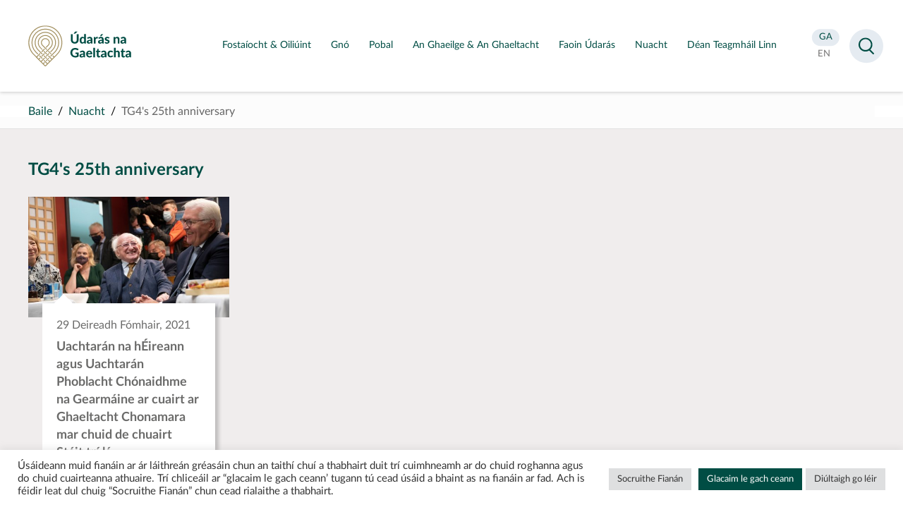

--- FILE ---
content_type: text/html; charset=UTF-8
request_url: https://udaras.ie/tag/tg4s-25th-anniversary/
body_size: 9618
content:
<!doctype html>
<html lang="ga">
<head>
<meta charset="utf-8">

    <meta name="viewport" content="width=device-width,height=device-height, initial-scale=1">
<meta http-equiv="X-UA-Compatible" content="IE=edge">    
<link media="all" href="https://udaras.ie/assets/cache/autoptimize/css/autoptimize_caf94ba3360bfa047ce80b59e70f2614.css" rel="stylesheet"><link media="screen" href="https://udaras.ie/assets/cache/autoptimize/css/autoptimize_624155f42891c3aba3c6951d77ef5b0c.css" rel="stylesheet"><title>TG4's 25th anniversary | News | Údarás na Gaeltachta</title>
    <!--tag.php--><meta name="theme-color" content="#004D44" />
<meta name="description" content="" />
<meta name="og:title" content="TG4's 25th anniversary | News | Údarás na Gaeltachta" />   
<meta property="og:type" content="website" />
<meta property="og:url" content="https://udaras.ie/tag/tg4s-25th-anniversary/" />
                                 
<meta name="twitter:card" content="summary" /><meta property="twitter:image" content="https://udaras.ie/assets/themes/udaras2020/images/u.jpg" /><meta property="og:image" content="https://udaras.ie/assets/themes/udaras2020/images/u.jpg" />	
<meta property="og:site_name" content="Údarás na Gaeltachta" />
<meta property="og:description" content=" &#8594;" />
<meta name="facebook-domain-verification" content="uoiz5x6413wur5uhpr6bun9o9cukl3" />
<link rel="icon" type="image/png" sizes="16x16" href="https://udaras.ie/assets/themes/udaras2020/favicon2020.png">

 

<!-- Global site tag (gtag.js) - Google Analytics -->
<script async data-cookieyes="cookieyes-analytics" src="https://www.googletagmanager.com/gtag/js?id=UA-10771699-2"></script>
<script>
  window.dataLayer = window.dataLayer || [];
  function gtag(){dataLayer.push(arguments);}
  gtag('js', new Date());
  gtag('config', 'UA-10771699-2');
</script>


    <meta name='robots' content='max-image-preview:large' />
<link rel="alternate" type="application/rss+xml" title="Údarás na Gaeltachta &raquo; TG4&#039;s 25th anniversary Tag Feed" href="https://udaras.ie/tag/tg4s-25th-anniversary/feed/" />

























































<script type="text/javascript" id="cookie-law-info-js-extra">
/* <![CDATA[ */
var Cli_Data = {"nn_cookie_ids":[],"cookielist":[],"non_necessary_cookies":[],"ccpaEnabled":"","ccpaRegionBased":"","ccpaBarEnabled":"","strictlyEnabled":["necessary","obligatoire"],"ccpaType":"gdpr","js_blocking":"1","custom_integration":"","triggerDomRefresh":"","secure_cookies":""};
var cli_cookiebar_settings = {"animate_speed_hide":"500","animate_speed_show":"500","background":"#FFF","border":"#b1a6a6c2","border_on":"","button_1_button_colour":"#61a229","button_1_button_hover":"#4e8221","button_1_link_colour":"#fff","button_1_as_button":"1","button_1_new_win":"","button_2_button_colour":"#333","button_2_button_hover":"#292929","button_2_link_colour":"#444","button_2_as_button":"","button_2_hidebar":"","button_3_button_colour":"#dedfe0","button_3_button_hover":"#b2b2b3","button_3_link_colour":"#333333","button_3_as_button":"1","button_3_new_win":"","button_4_button_colour":"#dedfe0","button_4_button_hover":"#b2b2b3","button_4_link_colour":"#333333","button_4_as_button":"1","button_7_button_colour":"#004d44","button_7_button_hover":"#003e36","button_7_link_colour":"#fff","button_7_as_button":"1","button_7_new_win":"","font_family":"inherit","header_fix":"","notify_animate_hide":"1","notify_animate_show":"","notify_div_id":"#cookie-law-info-bar","notify_position_horizontal":"right","notify_position_vertical":"bottom","scroll_close":"","scroll_close_reload":"","accept_close_reload":"","reject_close_reload":"","showagain_tab":"","showagain_background":"#fff","showagain_border":"#000","showagain_div_id":"#cookie-law-info-again","showagain_x_position":"100px","text":"#333333","show_once_yn":"","show_once":"10000","logging_on":"","as_popup":"","popup_overlay":"1","bar_heading_text":"","cookie_bar_as":"banner","popup_showagain_position":"bottom-right","widget_position":"left"};
var log_object = {"ajax_url":"https://udaras.ie/wp-admin/admin-ajax.php"};
//# sourceURL=cookie-law-info-js-extra
/* ]]> */
</script>



<!-- Facebook Pixel Code -->
<script>
  !function(f,b,e,v,n,t,s)
  {if(f.fbq)return;n=f.fbq=function(){n.callMethod?
  n.callMethod.apply(n,arguments):n.queue.push(arguments)};
  if(!f._fbq)f._fbq=n;n.push=n;n.loaded=!0;n.version='2.0';
  n.queue=[];t=b.createElement(e);t.async=!0;
  t.src=v;s=b.getElementsByTagName(e)[0];
  s.parentNode.insertBefore(t,s)}(window, document,'script',
  'https://connect.facebook.net/en_US/fbevents.js');
  fbq('init', '384026684431798');
  fbq('track', 'PageView');
</script>
<noscript>
  <img height="1" width="1" style="display:none" 
       src="https://www.facebook.com/tr?id=384026684431798&ev=PageView&noscript=1"/>
</noscript>
<!-- End Facebook Pixel Code -->


    <!-- Matomo -->
    <script>
        var _paq = window._paq = window._paq || [];
        /* tracker methods like "setCustomDimension" should be called before "trackPageView" */
        _paq.push(['trackPageView']);
        _paq.push(['enableLinkTracking']);
        (function() {
            var u="https://udaras.matomo.cloud/";
            _paq.push(['setTrackerUrl', u+'matomo.php']);
            _paq.push(['setSiteId', '1']);
            var d=document, g=d.createElement('script'), s=d.getElementsByTagName('script')[0];
            g.async=true; g.src='https://cdn.matomo.cloud/udaras.matomo.cloud/matomo.js'; s.parentNode.insertBefore(g,s);
        })();
    </script>
    <!-- End Matomo Code -->

</head>

<body class="archive tag tag-tg4s-25th-anniversary tag-1481 wp-theme-udaras2020 post">

<div id="all" class="udaras">
 
<header id="masthead">
    <a id="skip" href="#main">Lean ar aghaidh chuig an bpríomhábhar</a>
<div class="container">

    
    <p id="logo" class="logo logonua"><a href="https://udaras.ie/" title="Údarás na Gaeltachta" rel="home"><strong><span class="sr-only">Údarás na Gaeltachta</span></strong></a></p>

    <div id="mainnav">

        <nav class="mainmenu">
                        <ul>
                <li><a aria-expanded="false" aria-controls="submenu_fostaiocht-oiliuint" href="https://udaras.ie/oiliuint-fostaiocht/" class="ga title"><span>Fostaíocht &#038; Oiliúint</span></a><div class="submenu" id="submenu_fostaiocht-oiliuint"><p><a href="https://udaras.ie/oiliuint-fostaiocht/"><span>Fostaíocht &#038; Oiliúint</span></a></p><ul><li><a href="https://udaras.ie/oiliuint-fostaiocht/fostaiocht/" class="ga title"><strong><span>Fostaíocht</span></strong></a></li></ul><ul><li><a href="https://udaras.ie/gairm/" class="ga title"><strong><span>GAIRM</span></strong></a></li></ul><ul><li class="has_sub"><a href="https://udaras.ie/oiliuint-fostaiocht/oiliuint/" class="ga title"><strong><span>Oiliúint</span></strong></a><button type="button" aria-expanded="false" aria-controls="dropdown3"><span class="sr-only">Scoránaigh fo-roghchlár Oiliúint</span></button><ul id="dropdown3"><li><a href="https://udaras.ie/oiliuint-fostaiocht/oiliuint/deiseanna-do-scoileanna/" class="ga title"><span>Deiseanna do scoileanna</span></a></li><li><a href="https://udaras.ie/oiliuint-fostaiocht/oiliuint/cursai-triu-leibheal-i-gcomhar-le-hinstitiuidi-triu-leibheal/" class="ga title"><span>Cúrsaí Tríú Leibhéal</span></a></li><li><a href="https://udaras.ie/oiliuint-fostaiocht/oiliuint/deiseanna-do-ceimithe/" class="ga title"><span>Deiseanna do Chéimithe</span></a></li><li><a href="https://udaras.ie/oiliuint-fostaiocht/oiliuint/deiseanna-don-phobal-agus-deagraiochtai-forbartha/" class="ga title"><span>Deiseanna don phobal agus d’eagraíochtaí forbartha</span></a></li><li><a href="https://udaras.ie/oiliuint-fostaiocht/oiliuint/deiseanna-taighde-agus-forbartha/" class="ga title"><span>Deiseanna taighde agus forbartha</span></a></li></ul></li></ul></div><!-- /submenu --> </li><li><a aria-expanded="false" aria-controls="submenu_gno" href="https://udaras.ie/gno/" class="ga title"><span>Gnó</span></a><div class="submenu" id="submenu_gno"><p><a href="https://udaras.ie/gno/"><span>Gnó</span></a></p><ul><li><a href="https://udaras.ie/gno/gteic/" class="ga title"><strong><span>gteic</span></strong></a></li><li class="has_sub"><a href="https://udaras.ie/gno/cas-staideir/" class="ga title"><strong><span>Cás-staidéir</span></strong></a><button type="button" aria-expanded="false" aria-controls="dropdown2"><span class="sr-only">Scoránaigh fo-roghchlár Cás-staidéir</span></button><ul id="dropdown2"><li><a href="https://udaras.ie/gno/cas-staideir/bia-deoch/" class="ga title"><span>Bia &#038; Deoch</span></a></li><li><a href="https://udaras.ie/gno/cas-staideir/deantusaiocht-innealtoireacht/" class="ga title"><span>Déantúsaíocht &#038; Innealtóireacht</span></a></li><li><a href="https://udaras.ie/gno/cas-staideir/eadai-teicstil/" class="ga title"><span>Éadaí &#038; Teicstílí</span></a></li><li><a href="https://udaras.ie/gno/cas-staideir/fiontair-teangabhunaithe/" class="ga title"><span>Fiontair Teangabhunaithe</span></a></li><li><a href="https://udaras.ie/gno/cas-staideir/fiontair-pobail/" class="ga title"><span>Fiontar Pobail</span></a></li><li><a href="https://udaras.ie/gno/cas-staideir/leighis-cogaisiochta/" class="ga title"><span>Leighis &#038; Cógaisíochta</span></a></li><li><a href="https://udaras.ie/gno/cas-staideir/meain-chlosamhairc-agus-dhigiteacha/" class="ga title"><span>Meáin Chlosamhairc &#038; Dhigiteacha</span></a></li><li><a href="https://udaras.ie/gno/cas-staideir/ealaiona-ceardaiocht/" class="ga title"><span>Na hEalaíona &#038; Ceardaíocht</span></a></li><li><a href="https://udaras.ie/gno/cas-staideir/turasoireacht/" class="ga title"><span>Turasóireacht</span></a></li></ul></li><li><a href="https://udaras.ie/gno/bronntanais-on-ngaeltacht/" class="ga title"><strong><span>Eolaire Gnóthaí Gaeltachta – Gaeltacht na hÉireann</span></strong></a></li></ul><ul><li><a href="https://udaras.ie/gno/aitribh-do-ghno/" class="ga title"><strong><span>Áitribh do ghnó</span></strong></a></li><li><a href="https://udaras.ie/gno/cabhair-a-thugaimid/comhairle/" class="ga title"><strong><span>Comhairle</span></strong></a></li><li><a href="https://udaras.ie/gno/cabhair-a-thugaimid/deontais/" class="ga title"><strong><span>Deontais</span></strong></a></li></ul><ul><li><a href="https://udaras.ie/gno/ag-tosu-gno/" class="ga title"><strong><span>Ag Tosú Gnó</span></strong></a></li><li><a href="https://udaras.ie/gno/ag-forbairt-do-ghno/" class="ga title"><strong><span>Ag Forbairt do Ghnó</span></strong></a></li><li><a href="https://udaras.ie/gno/ai/" class="ga title"><strong><span>Plean Digiteach don Ghaeilge: Intleacht Shaorga (AI) na Gaeilge</span></strong></a></li></ul></div><!-- /submenu --> </li><li><a aria-expanded="false" aria-controls="submenu_pobal" href="https://udaras.ie/pobal/" class="ga title"><span>Pobal</span></a><div class="submenu" id="submenu_pobal"><p><a href="https://udaras.ie/pobal/"><span>Pobal</span></a></p><ul><li><a href="https://udaras.ie/pobal/tionscnaimh-fhorbartha-pobail/" class="ga title"><strong><span>Forbairt Pobail</span></strong></a></li><li><a href="https://udaras.ie/pobal/reamhscoileanna/" class="ga title"><strong><span>Réamhscoileanna</span></strong></a></li></ul><ul><li><a href="https://udaras.ie/pobal/tionscnaimh-ealaion-chulturtha/" class="ga title"><strong><span>Ealaín & Cultúr</span></strong></a></li><li><a href="https://udaras.ie/pobal/clar-leader-2/" class="ga title"><strong><span>Eagrais Forbartha Pobail</span></strong></a></li></ul><ul><li><a href="https://udaras.ie/pobal/muintearas/" class="ga title"><strong><span>Muintearas</span></strong></a></li><li><a href="https://udaras.ie/pobal/fiontair-shoisialta/" class="ga title"><strong><span>Fiontair Shóisialta</span></strong></a></li></ul></div><!-- /submenu --> </li><li><a aria-expanded="false" aria-controls="submenu_an-ghaeilge-an-ghaeltacht" href="https://udaras.ie/an-ghaeilge-an-ghaeltacht/" class="ga title"><span>An Ghaeilge &#038; An Ghaeltacht</span></a><div class="submenu" id="submenu_an-ghaeilge-an-ghaeltacht"><p><a href="https://udaras.ie/an-ghaeilge-an-ghaeltacht/"><span>An Ghaeilge &#038; An Ghaeltacht</span></a></p><ul><li class="has_sub"><a href="https://udaras.ie/an-ghaeilge-an-ghaeltacht/an-ghaeltacht/" class="ga title"><strong><span>An Ghaeltacht</span></strong></a><button type="button" aria-expanded="false" aria-controls="dropdown1"><span class="sr-only">Scoránaigh fo-roghchlár An Ghaeltacht</span></button><ul id="dropdown1"><li><a href="https://udaras.ie/an-ghaeilge-an-ghaeltacht/an-ghaeltacht/dun-na-ngall/" class="ga title"><span>Dún na nGall</span></a></li><li><a href="https://udaras.ie/an-ghaeilge-an-ghaeltacht/an-ghaeltacht/maigh-eo/" class="ga title"><span>Maigh Eo</span></a></li><li><a href="https://udaras.ie/an-ghaeilge-an-ghaeltacht/an-ghaeltacht/gaillimh/" class="ga title"><span>Gaillimh</span></a></li><li><a href="https://udaras.ie/an-ghaeilge-an-ghaeltacht/an-ghaeltacht/ciarrai/" class="ga title"><span>Ciarraí</span></a></li><li><a href="https://udaras.ie/an-ghaeilge-an-ghaeltacht/an-ghaeltacht/corcaigh/" class="ga title"><span>Corcaigh</span></a></li><li><a href="https://udaras.ie/an-ghaeilge-an-ghaeltacht/an-ghaeltacht/port-lairge/" class="ga title"><span>Port Láirge</span></a></li><li><a href="https://udaras.ie/an-ghaeilge-an-ghaeltacht/an-ghaeltacht/an-mhi/" class="ga title"><span>An Mhí</span></a></li></ul></li><li><a href="https://udaras.ie/an-ghaeilge-an-ghaeltacht/tabhair-cuairt-ar-an-ngaeltacht/" class="ga title"><strong><span>Tabhair cuairt ar an nGaeltacht</span></strong></a></li><li><a href="https://udaras.ie/an-ghaeilge-an-ghaeltacht/stair-na-gaeilge/" class="ga title"><strong><span>Stair na Gaeilge</span></strong></a></li></ul><ul><li><a href="https://udaras.ie/an-ghaeilge-an-ghaeltacht/branda-gaeltacht-na-heireann/" class="ga title"><strong><span>Branda Ghaeltacht na hÉireann</span></strong></a></li><li><a href="https://udaras.ie/an-ghaeilge-an-ghaeltacht/eolaire-gaeltacht-na-heireann/" class="ga title"><strong><span>Eolaire – Gaeltacht na hÉireann</span></strong></a></li><li class="has_sub"><a href="https://udaras.ie/an-ghaeilge-an-ghaeltacht/pleanail-teanga/" class="ga title"><strong><span>Pleanáil Teanga</span></strong></a><button type="button" aria-expanded="false" aria-controls="dropdown6"><span class="sr-only">Scoránaigh fo-roghchlár Pleanáil Teanga</span></button><ul id="dropdown6"><li><a href="https://udaras.ie/an-ghaeilge-an-ghaeltacht/pleanail-teanga/an-proiseas/" class="ga title"><span>Céard é Pleanáil Teanga?</span></a></li><li><a href="https://udaras.ie/an-ghaeilge-an-ghaeltacht/limisteir-pleanala-teanga/" class="ga title"><span>Limistéir Pleanála Teanga &#038; Bailte Seirbhíse Gaeltachta</span></a></li><li><a href="https://udaras.ie/an-ghaeilge-an-ghaeltacht/pleanail-teanga/pleananna-faofa/" class="ga title"><span>Pleananna Teanga Ceadaithe</span></a></li><li><a href="https://udaras.ie/nuacht-pleanala-teanga/" class="ga title"><span>Nuacht Pleanála Teanga</span></a></li></ul></li></ul><ul><li class="has_sub"><a href="https://udaras.ie/an-ghaeilge-an-ghaeltacht/tionscnaimh-teanga/" class="ga title"><strong><span>Tionscnaimh Teanga</span></strong></a><button type="button" aria-expanded="false" aria-controls="dropdown7"><span class="sr-only">Scoránaigh fo-roghchlár Tionscnaimh Teanga</span></button><ul id="dropdown7"><li><a href="https://udaras.ie/an-ghaeilge-an-ghaeltacht/tionscnaimh-teanga/ionaid-seirbhisi-teanga/" class="ga title"><span>Ionaid Seirbhísí Teanga</span></a></li><li><a href="https://udaras.ie/an-ghaeilge-an-ghaeltacht/tionscnaimh-teanga/imeachtai-teangabhunaithe/" class="ga title"><span>Tacaíochtaí Teanga</span></a></li><li><a href="https://udaras.ie/pobal/reamhscoileanna/" class="ga title"><span>Réamhscoileanna</span></a></li></ul></li><li><a href="https://udaras.ie/an-ghaeilge-an-ghaeltacht/cursai-gaeilge/" class="ga title"><strong><span>Cúrsaí Gaeilge</span></strong></a></li></ul></div><!-- /submenu --> </li><li><a aria-expanded="false" aria-controls="submenu_faoin-udaras" href="https://udaras.ie/faoin-udaras/" class="ga title"><span>Faoin Údarás</span></a><div class="submenu" id="submenu_faoin-udaras"><p><a href="https://udaras.ie/faoin-udaras/"><span>Faoin Údarás</span></a></p><ul><li><a href="https://udaras.ie/faoin-udaras/cad-a-dheanaimid/" class="ga title"><strong><span>Céard a dhéanann muid</span></strong></a></li><li class="has_sub"><a href="https://udaras.ie/faoin-udaras/ce-muid/" class="ga title"><strong><span>Cé muid</span></strong></a><button type="button" aria-expanded="false" aria-controls="dropdown2"><span class="sr-only">Scoránaigh fo-roghchlár Cé muid</span></button><ul id="dropdown2"><li><a href="https://udaras.ie/faoin-udaras/ce-muid/an-fhoireann/" class="ga title"><span>Foireann Bainistíochta</span></a></li><li><a href="https://udaras.ie/faoin-udaras/ce-muid/an-bord/" class="ga title"><span>An Bord</span></a></li><li><a href="https://udaras.ie/faoin-udaras/ce-muid/struchtur-na-heagraiochta/" class="ga title"><span>Struchtúr na hEagraíochta</span></a></li></ul></li></ul><ul><li><a href="https://udaras.ie/faoin-udaras/eolaire/" class="ga title"><strong><span>Eolaire</span></strong></a></li><li class="has_sub"><a href="https://udaras.ie/faoin-udaras/foilseachan/" class="ga title"><strong><span>Foilseachán</span></strong></a><button type="button" aria-expanded="false" aria-controls="dropdown4"><span class="sr-only">Scoránaigh fo-roghchlár Foilseachán</span></button><ul id="dropdown4"><li><a href="https://udaras.ie/faoin-udaras/foilseachan/tuarascalacha-bliantula-agus-raitis/" class="ga title"><span>Tuarascálacha Bliantúla agus Ráitis</span></a></li><li><a href="https://udaras.ie/faoin-udaras/foilseachan/broisiuir-chorparaideacha/" class="ga title"><span>Foilseacháin Eile</span></a></li><li><a href="https://udaras.ie/faoin-udaras/foilseachan/doicimeid-straiteise/" class="ga title"><span>Doiciméid Straitéise</span></a></li></ul></li></ul><ul><li class="has_sub"><a href="https://udaras.ie/faoin-udaras/rialachas-corparaideach/" class="ga title"><strong><span>Rialachas Corparáideach</span></strong></a><button type="button" aria-expanded="false" aria-controls="dropdown5"><span class="sr-only">Scoránaigh fo-roghchlár Rialachas Corparáideach</span></button><ul id="dropdown5"><li><a href="https://udaras.ie/faoin-udaras/rialachas-corparaideach/polasai-maidir-le-heolas-seirbhise-poibli/" class="ga title"><span>Polasaí maidir le hEolas Seirbhíse Poiblí</span></a></li><li><a href="https://udaras.ie/faoin-udaras/rialachas-corparaideach/eolas-faoin-gcomhshaol/" class="ga title"><span>Eolas faoin gComhshaol</span></a></li><li><a href="https://udaras.ie/faoin-udaras/rialachas-corparaideach/orduithe-ceannachain/" class="ga title"><span>Orduithe Ceannacháin</span></a></li><li><a href="https://udaras.ie/faoin-udaras/rialachas-corparaideach/nochtadh-cosanta/" class="ga title"><span>Nochtadh Cosanta</span></a></li><li><a href="https://udaras.ie/faoin-udaras/rialachas-corparaideach/cairt-chliaint/" class="ga title"><span>Cairt na gCliant</span></a></li><li><a href="https://udaras.ie/faoin-udaras/rialachas-corparaideach/cod-iompair-don-bhord-agus-dfhostaithe/" class="ga title"><span>Cód Iompair don Bhord agus d‘Fhostaithe</span></a></li><li><a href="https://udaras.ie/faoin-udaras/rialachas-corparaideach/saorail-faisneise/" class="ga title"><span>Saoráil Faisnéise</span></a></li></ul></li></ul></div><!-- /submenu --> </li><li><a aria-expanded="false" aria-controls="submenu_nuacht" href="https://udaras.ie/nuacht/" class="ga title"><span>Nuacht</span></a></li><li><a aria-expanded="false" aria-controls="submenu_dean-teagmhail-linn" href="https://udaras.ie/faoin-udaras/dean-teagmhail-linn/" class="ga title"><span>Déan Teagmháil Linn</span></a></li>            </ul>
        </nav>

    </div>
    <div id="navside">

<div>
	<ul>
        <li><a class="active" href="/tag/tg4s-25th-anniversary/?lang=ga"><span class="sr-only">Aistrigh go Gaeilge</span><abbr aria-hidden="true" title="Gaeilge">GA</abbr></a></li>
        <li><a  href="/tag/tg4s-25th-anniversary/?lang=en"><span class="sr-only">Change language to English</span><abbr aria-hidden="true" title="English">EN</abbr></a></li>


    </ul>



</div>

    </div>

</div>
</header>
 
<main id="main">    
    <nav id="breadcrumbs">
    <div class="container">
        <!-- <p>You are here:</p>-->
        <ul>
            
                                    <li><a href="/" rel="index">Baile</a></li>
                                        <li><a href="//nuacht/">Nuacht</a></li>
                                                        <li>TG4's 25th anniversary</li>        </ul>
    </div>
</nav>

<section id="latestnews" class="section lightgrey  newsblock1">

    
    
 <div class="wrapper">    
     
     <!--<h2 class="">Nuacht réiguínach</h2>

    <ul class="cats">
        </ul>-->
</div>

    
 
    
    
<h1 class="wrapper">TG4's 25th anniversary</h1>
<div class="four grid wrapper">

 
<a class="box" href="https://udaras.ie/2021/10/29/uachtaran-na-heireann-agus-uachtaran-phoblacht-chonaidhme-na-gearmaine-ar-cuairt-ar-ghaeltacht-chonamara-mar-chuid-de-chuairt-stait-tri-la/"><p class="img"><picture><source media="(max-width: 599px)" data-srcset="https://udaras.ie/assets/uploads/2021/10/Ros-na-Run-Michael-D-360x203.jpg 1x, https://udaras.ie/assets/uploads/2021/10/Ros-na-Run-Michael-D-600x338.jpg 2x "><source media="(min-width: 600px) and (max-width: 899px)" data-srcset="https://udaras.ie/assets/uploads/2021/10/Ros-na-Run-Michael-D-600x338.jpg 1x, https://udaras.ie/assets/uploads/2021/10/Ros-na-Run-Michael-D-900x506.jpg 2x "><source media="(min-width: 900px) and (max-width: 1199px)" data-srcset="https://udaras.ie/assets/uploads/2021/10/Ros-na-Run-Michael-D-600x338.jpg 1x, https://udaras.ie/assets/uploads/2021/10/Ros-na-Run-Michael-D-600x338.jpg 2x "><source media="(min-width: 1200px)" data-srcset="https://udaras.ie/assets/uploads/2021/10/Ros-na-Run-Michael-D-600x338.jpg 1x, https://udaras.ie/assets/uploads/2021/10/Ros-na-Run-Michael-D-600x338.jpg 2x "><img class="lazyload" data-srcset="https://udaras.ie/assets/uploads/2021/10/Ros-na-Run-Michael-D-360x203.jpg" src="[data-uri]" alt=""></picture></p><div><p class="meta date">29 Deireadh Fómhair, 2021</p><h3>Uachtarán na hÉireann agus Uachtarán Phoblacht Chónaidhme na Gearmáine ar cuairt ar Ghaeltacht Chonamara mar chuid de chuairt Stáit trí lá</h3></div></a></div>
</section>
</main></div>


<footer id="footer" class="footer-main">
    <div class="container cols"><div><p class="logo logonua"><a href="/"><strong><span class="sr-only">Údarás na Gaeltachta</strong></a></p><ul class="social"><li><a href="https://www.facebook.com/UdarasnaG"><span>Visit us on facebook</span></a></li><li><a href="https://twitter.com/UdarasnaG"><span>Visit us on twitter</span></a></li><li><a href="https://www.linkedin.com/company/udarasnagaeltachta/"><span>Visit us on linkedin</span></a></li><li><a href="https://www.instagram.com/udarasnag/"><span>Visit us on instagram</span></a></li><li><a href="https://www.youtube.com/user/UdarasNaGaeltachta"><span>Visit us on youtube</span></a></li></ul></div><div><h2>Teagmháil</h2><p>Údarás na Gaeltachta<br />
Na Forbacha<br />
Co. na Gaillimhe<br />
H91 TY22</p>
<p>Fón: <a href="tel:0035391503100">091-503100</a><br />
<span style="text-decoration: underline;">Ríomhphost:<br />
</span>Ginearálta &#8211; <a href="mailto:eolas@udaras.ie">eolas@udaras.ie</a><br />
Na Meáin &#8211; <a href="mailto:cumarsaid@udaras.ie">cumarsaid@udaras.ie</a></p>
<p><a href="https://goo.gl/maps/mqMNsosq5kGSrpnb9">Aimsigh ar an Mapa</a></p>
</div><div><h2>Oifigí Réigiúnacha</h2><ul>
<li><a href="/eolaire/udaras-na-gaeltachta-2/">Dún na Gall</a></li>
<li><a href="/eolaire/udaras-na-gaeltachta-5/">Maigh Eo</a></li>
<li><a href="/eolaire/udaras-na-gaeltachta-oifig-reigiunach-an-iarthair/">Gaillimh</a></li>
<li><a href="/eolaire/udaras-na-gaeltachta-3/">Ciarraí</a></li>
<li><a href="/eolaire/udaras-na-gaeltachta-4/">Corcaigh</a></li>
</ul>
</div><div><h2>Naisc Sciobtha</h2><ul>
<li><a href="/gno/">Gnó</a></li>
<li><a href="/oiliuint-fostaiocht/">Fostaíocht &amp; Oiliúint</a></li>
<li><a href="/pobal/">Pobal</a></li>
<li><a href="/an-ghaeilge-an-ghaeltacht/">An Ghaeilge &amp; An Ghaeltacht</a></li>
<li><a href="/faoin-udaras/">Faoin Údarás</a></li>
<li><a href="/nuacht/">Nuacht</a></li>
</ul>
</div></div><div id="bottomlinks"><div class="container"><ul>
<li><a href="/tearmai-coinniollacha/">Téarmaí agus Coinníollacha</a></li>
<li><a href="/mapa-suimh/">Mapa suímh</a></li>
<li><a href="/raiteas-priobhaideachta">Ráiteas Príobháideachta</a></li>
<li><a href="https://udaras.ie/raiteas-inrochtaineacht/">Ráiteas Inrochtaineacht</a></li>
</ul>
</div></div><p id="gov"><a href="https://gov.ie/">Government of Ireland</a></p>    <!--<p id="designer"><a href="http://newgraphic.ie/">Designed by <strong>New Graphic</strong></a></p>-->

</footer>



<div id="search" role="dialog" aria-label="search form">
    <div class="wrapper">
        <div class="textcol clearfix">
            <form role="search" method="post" id="searchform" action="https://udaras.ie/">
                <input type="hidden" id="teanga" name="teanga" value="ga">                <label for="s">Search</label><input type="text" name="s" id="s" autocomplete="off"/>
                <!--<input type="text" name=	"s" id="s" value="Search" onfocus="if(this.value==this.defaultValue)this.value='';" onblur="if(this.value=='')this.value=this.defaultValue;" />-->
                <input type="submit" name="searchsubmit" id="searchsubmit" value="Search"/>

            </form>
        </div>
    </div>
</div>
    <!--<script type="text/javascript" src="/"></script>-->
 <script type="speculationrules">
{"prefetch":[{"source":"document","where":{"and":[{"href_matches":"/*"},{"not":{"href_matches":["/wp-*.php","/wp-admin/*","/assets/uploads/*","/assets/*","/assets/plugins/*","/assets/themes/udaras2020/*","/*\\?(.+)"]}},{"not":{"selector_matches":"a[rel~=\"nofollow\"]"}},{"not":{"selector_matches":".no-prefetch, .no-prefetch a"}}]},"eagerness":"conservative"}]}
</script>
<!--googleoff: all--><div id="cookie-law-info-bar" data-nosnippet="true"><span><div class="cli-bar-container cli-style-v2"><div class="cli-bar-message">Úsáideann muid fianáin ar ár láithreán gréasáin chun an taithí chuí a thabhairt duit trí cuimhneamh ar do chuid roghanna agus do chuid cuairteanna athuaire.  Trí chliceáil ar “glacaim le gach ceann’ tugann tú cead úsáid a bhaint as na fianáin ar fad.  Ach is féidir leat dul chuig “Socruithe Fianán” chun cead rialaithe a thabhairt.</div><div class="cli-bar-btn_container"><a role='button' class="medium cli-plugin-button cli-plugin-main-button cli_settings_button" style="margin:0px 5px 0px 0px">Socruithe Fianán</a><a id="wt-cli-accept-all-btn" role='button' data-cli_action="accept_all" class="wt-cli-element medium cli-plugin-button wt-cli-accept-all-btn cookie_action_close_header cli_action_button">Glacaim le gach ceann</a> <a role='button' id="cookie_action_close_header_reject" class="medium cli-plugin-button cli-plugin-main-button cookie_action_close_header_reject cli_action_button wt-cli-reject-btn" data-cli_action="reject">Diúltaigh go léir</a></div></div></span></div><div id="cookie-law-info-again" data-nosnippet="true"><span id="cookie_hdr_showagain">Manage consent</span></div><div class="cli-modal" data-nosnippet="true" id="cliSettingsPopup" tabindex="-1" role="dialog" aria-labelledby="cliSettingsPopup" aria-hidden="true">
  <div class="cli-modal-dialog" role="document">
	<div class="cli-modal-content cli-bar-popup">
		  <button type="button" class="cli-modal-close" id="cliModalClose">
			<svg class="" viewBox="0 0 24 24"><path d="M19 6.41l-1.41-1.41-5.59 5.59-5.59-5.59-1.41 1.41 5.59 5.59-5.59 5.59 1.41 1.41 5.59-5.59 5.59 5.59 1.41-1.41-5.59-5.59z"></path><path d="M0 0h24v24h-24z" fill="none"></path></svg>
			<span class="wt-cli-sr-only">Close</span>
		  </button>
		  <div class="cli-modal-body">
			<div class="cli-container-fluid cli-tab-container">
	<div class="cli-row">
		<div class="cli-col-12 cli-align-items-stretch cli-px-0">
			<div class="cli-privacy-overview">
				<h4>Privacy Overview</h4>				<div class="cli-privacy-content">
					<div class="cli-privacy-content-text">This website uses cookies to improve your experience while you navigate through the website. Out of these, the cookies that are categorized as necessary are stored on your browser as they are essential for the working of basic functionalities of the website. We also use third-party cookies that help us analyze and understand how you use this website. These cookies will be stored in your browser only with your consent. You also have the option to opt-out of these cookies. But opting out of some of these cookies may affect your browsing experience.</div>
				</div>
				<a class="cli-privacy-readmore" aria-label="Show more" role="button" data-readmore-text="Show more" data-readless-text="Show less"></a>			</div>
		</div>
		<div class="cli-col-12 cli-align-items-stretch cli-px-0 cli-tab-section-container">
												<div class="cli-tab-section">
						<div class="cli-tab-header">
							<a role="button" tabindex="0" class="cli-nav-link cli-settings-mobile" data-target="necessary" data-toggle="cli-toggle-tab">
								Necessary							</a>
															<div class="wt-cli-necessary-checkbox">
									<input type="checkbox" class="cli-user-preference-checkbox"  id="wt-cli-checkbox-necessary" data-id="checkbox-necessary" checked="checked"  />
									<label class="form-check-label" for="wt-cli-checkbox-necessary">Necessary</label>
								</div>
								<span class="cli-necessary-caption">Always Enabled</span>
													</div>
						<div class="cli-tab-content">
							<div class="cli-tab-pane cli-fade" data-id="necessary">
								<div class="wt-cli-cookie-description">
									Necessary cookies are absolutely essential for the website to function properly. These cookies ensure basic functionalities and security features of the website, anonymously.
<table class="cookielawinfo-row-cat-table cookielawinfo-winter"><thead><tr><th class="cookielawinfo-column-1">Cookie</th><th class="cookielawinfo-column-3">Duration</th><th class="cookielawinfo-column-4">Description</th></tr></thead><tbody><tr class="cookielawinfo-row"><td class="cookielawinfo-column-1">cookielawinfo-checkbox-analytics</td><td class="cookielawinfo-column-3">11 months</td><td class="cookielawinfo-column-4">This cookie is set by GDPR Cookie Consent plugin. The cookie is used to store the user consent for the cookies in the category "Analytics".</td></tr><tr class="cookielawinfo-row"><td class="cookielawinfo-column-1">cookielawinfo-checkbox-functional</td><td class="cookielawinfo-column-3">11 months</td><td class="cookielawinfo-column-4">The cookie is set by GDPR cookie consent to record the user consent for the cookies in the category "Functional".</td></tr><tr class="cookielawinfo-row"><td class="cookielawinfo-column-1">cookielawinfo-checkbox-necessary</td><td class="cookielawinfo-column-3">11 months</td><td class="cookielawinfo-column-4">This cookie is set by GDPR Cookie Consent plugin. The cookies is used to store the user consent for the cookies in the category "Necessary".</td></tr><tr class="cookielawinfo-row"><td class="cookielawinfo-column-1">cookielawinfo-checkbox-others</td><td class="cookielawinfo-column-3">11 months</td><td class="cookielawinfo-column-4">This cookie is set by GDPR Cookie Consent plugin. The cookie is used to store the user consent for the cookies in the category "Other.</td></tr><tr class="cookielawinfo-row"><td class="cookielawinfo-column-1">cookielawinfo-checkbox-performance</td><td class="cookielawinfo-column-3">11 months</td><td class="cookielawinfo-column-4">This cookie is set by GDPR Cookie Consent plugin. The cookie is used to store the user consent for the cookies in the category "Performance".</td></tr><tr class="cookielawinfo-row"><td class="cookielawinfo-column-1">viewed_cookie_policy</td><td class="cookielawinfo-column-3">11 months</td><td class="cookielawinfo-column-4">The cookie is set by the GDPR Cookie Consent plugin and is used to store whether or not user has consented to the use of cookies. It does not store any personal data.</td></tr></tbody></table>								</div>
							</div>
						</div>
					</div>
																	<div class="cli-tab-section">
						<div class="cli-tab-header">
							<a role="button" tabindex="0" class="cli-nav-link cli-settings-mobile" data-target="functional" data-toggle="cli-toggle-tab">
								Functional							</a>
															<div class="cli-switch">
									<input type="checkbox" id="wt-cli-checkbox-functional" class="cli-user-preference-checkbox"  data-id="checkbox-functional" />
									<label for="wt-cli-checkbox-functional" class="cli-slider" data-cli-enable="Enabled" data-cli-disable="Disabled"><span class="wt-cli-sr-only">Functional</span></label>
								</div>
													</div>
						<div class="cli-tab-content">
							<div class="cli-tab-pane cli-fade" data-id="functional">
								<div class="wt-cli-cookie-description">
									Functional cookies help to perform certain functionalities like sharing the content of the website on social media platforms, collect feedbacks, and other third-party features.
								</div>
							</div>
						</div>
					</div>
																	<div class="cli-tab-section">
						<div class="cli-tab-header">
							<a role="button" tabindex="0" class="cli-nav-link cli-settings-mobile" data-target="performance" data-toggle="cli-toggle-tab">
								Performance							</a>
															<div class="cli-switch">
									<input type="checkbox" id="wt-cli-checkbox-performance" class="cli-user-preference-checkbox"  data-id="checkbox-performance" />
									<label for="wt-cli-checkbox-performance" class="cli-slider" data-cli-enable="Enabled" data-cli-disable="Disabled"><span class="wt-cli-sr-only">Performance</span></label>
								</div>
													</div>
						<div class="cli-tab-content">
							<div class="cli-tab-pane cli-fade" data-id="performance">
								<div class="wt-cli-cookie-description">
									Performance cookies are used to understand and analyze the key performance indexes of the website which helps in delivering a better user experience for the visitors.
								</div>
							</div>
						</div>
					</div>
																	<div class="cli-tab-section">
						<div class="cli-tab-header">
							<a role="button" tabindex="0" class="cli-nav-link cli-settings-mobile" data-target="analytics" data-toggle="cli-toggle-tab">
								Analytics							</a>
															<div class="cli-switch">
									<input type="checkbox" id="wt-cli-checkbox-analytics" class="cli-user-preference-checkbox"  data-id="checkbox-analytics" />
									<label for="wt-cli-checkbox-analytics" class="cli-slider" data-cli-enable="Enabled" data-cli-disable="Disabled"><span class="wt-cli-sr-only">Analytics</span></label>
								</div>
													</div>
						<div class="cli-tab-content">
							<div class="cli-tab-pane cli-fade" data-id="analytics">
								<div class="wt-cli-cookie-description">
									Analytical cookies are used to understand how visitors interact with the website. These cookies help provide information on metrics the number of visitors, bounce rate, traffic source, etc.
								</div>
							</div>
						</div>
					</div>
																	<div class="cli-tab-section">
						<div class="cli-tab-header">
							<a role="button" tabindex="0" class="cli-nav-link cli-settings-mobile" data-target="advertisement" data-toggle="cli-toggle-tab">
								Advertisement							</a>
															<div class="cli-switch">
									<input type="checkbox" id="wt-cli-checkbox-advertisement" class="cli-user-preference-checkbox"  data-id="checkbox-advertisement" />
									<label for="wt-cli-checkbox-advertisement" class="cli-slider" data-cli-enable="Enabled" data-cli-disable="Disabled"><span class="wt-cli-sr-only">Advertisement</span></label>
								</div>
													</div>
						<div class="cli-tab-content">
							<div class="cli-tab-pane cli-fade" data-id="advertisement">
								<div class="wt-cli-cookie-description">
									Advertisement cookies are used to provide visitors with relevant ads and marketing campaigns. These cookies track visitors across websites and collect information to provide customized ads.
								</div>
							</div>
						</div>
					</div>
																	<div class="cli-tab-section">
						<div class="cli-tab-header">
							<a role="button" tabindex="0" class="cli-nav-link cli-settings-mobile" data-target="others" data-toggle="cli-toggle-tab">
								Others							</a>
															<div class="cli-switch">
									<input type="checkbox" id="wt-cli-checkbox-others" class="cli-user-preference-checkbox"  data-id="checkbox-others" />
									<label for="wt-cli-checkbox-others" class="cli-slider" data-cli-enable="Enabled" data-cli-disable="Disabled"><span class="wt-cli-sr-only">Others</span></label>
								</div>
													</div>
						<div class="cli-tab-content">
							<div class="cli-tab-pane cli-fade" data-id="others">
								<div class="wt-cli-cookie-description">
									Other uncategorized cookies are those that are being analyzed and have not been classified into a category as yet.
								</div>
							</div>
						</div>
					</div>
										</div>
	</div>
</div>
		  </div>
		  <div class="cli-modal-footer">
			<div class="wt-cli-element cli-container-fluid cli-tab-container">
				<div class="cli-row">
					<div class="cli-col-12 cli-align-items-stretch cli-px-0">
						<div class="cli-tab-footer wt-cli-privacy-overview-actions">
						
															<a id="wt-cli-privacy-save-btn" role="button" tabindex="0" data-cli-action="accept" class="wt-cli-privacy-btn cli_setting_save_button wt-cli-privacy-accept-btn cli-btn">SAVE &amp; ACCEPT</a>
													</div>
						
					</div>
				</div>
			</div>
		</div>
	</div>
  </div>
</div>
<div class="cli-modal-backdrop cli-fade cli-settings-overlay"></div>
<div class="cli-modal-backdrop cli-fade cli-popupbar-overlay"></div>
<!--googleon: all--><script type="text/javascript" src="https://udaras.ie/wp-includes/js/dist/hooks.min.js?ver=dd5603f07f9220ed27f1" id="wp-hooks-js"></script>
<script type="text/javascript" src="https://udaras.ie/wp-includes/js/dist/i18n.min.js?ver=c26c3dc7bed366793375" id="wp-i18n-js"></script>
<script type="text/javascript" id="wp-i18n-js-after">
/* <![CDATA[ */
wp.i18n.setLocaleData( { 'text direction\u0004ltr': [ 'ltr' ] } );
//# sourceURL=wp-i18n-js-after
/* ]]> */
</script>

<script type="text/javascript" id="contact-form-7-js-before">
/* <![CDATA[ */
var wpcf7 = {
    "api": {
        "root": "https:\/\/udaras.ie\/wp-json\/",
        "namespace": "contact-form-7\/v1"
    },
    "cached": 1
};
//# sourceURL=contact-form-7-js-before
/* ]]> */
</script>










<script defer src="https://udaras.ie/assets/cache/autoptimize/js/autoptimize_159fba97e95a8ffc7acfee0857bb1369.js"></script></body>
</html>